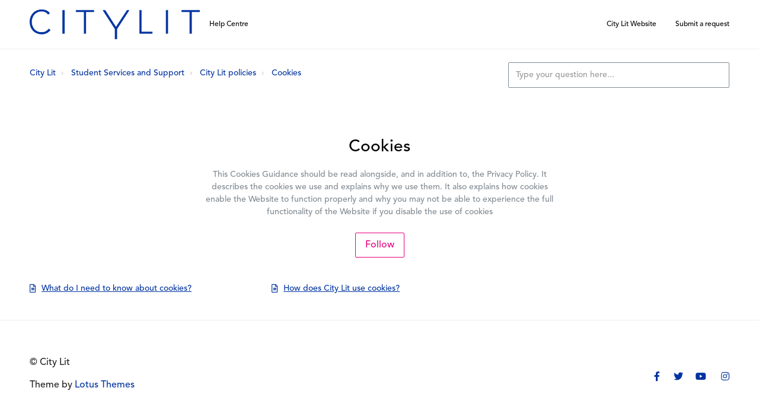

--- FILE ---
content_type: text/html; charset=utf-8
request_url: https://help.citylit.ac.uk/hc/en-gb/sections/11258833390109-Cookies
body_size: 5697
content:
<!DOCTYPE html>
<html dir="ltr" lang="en-GB">
<head>
  <meta charset="utf-8" />
  <!-- v26831 -->


  <title>Cookies &ndash; City Lit</title>

  

  <meta name="description" content="This Cookies Guidance should be read alongside, and in addition to, the Privacy Policy. It describes the cookies we use and explains why..." /><link rel="canonical" href="https://help.citylit.ac.uk/hc/en-gb/sections/11258833390109-Cookies">
<link rel="alternate" hreflang="en-gb" href="https://help.citylit.ac.uk/hc/en-gb/sections/11258833390109-Cookies">
<link rel="alternate" hreflang="x-default" href="https://help.citylit.ac.uk/hc/en-gb/sections/11258833390109-Cookies">

  <link rel="stylesheet" href="//static.zdassets.com/hc/assets/application-f34d73e002337ab267a13449ad9d7955.css" media="all" id="stylesheet" />
  <link rel="stylesheet" type="text/css" href="/hc/theming_assets/1077025/360006103518/style.css?digest=31626257844765">

  <link rel="icon" type="image/x-icon" href="/hc/theming_assets/01K8TSC5YFKNRT89S6Z8XQ1C9W">

    <script async src="https://www.googletagmanager.com/gtag/js?id=G-TL0C7NENTQ"></script>
<script>
  window.dataLayer = window.dataLayer || [];
  function gtag(){dataLayer.push(arguments);}
  gtag('js', new Date());
  gtag('config', 'G-TL0C7NENTQ');
</script>


  <meta name="viewport" content="width=device-width, initial-scale=1.0" />





<link rel="stylesheet" href="https://cdn.jsdelivr.net/npm/normalize.css@8.0.1/normalize.css" />
<link rel="stylesheet" href="https://use.fontawesome.com/releases/v5.15.1/css/all.css" />
<link rel="stylesheet" href="//cdn.jsdelivr.net/highlight.js/9.10.0/styles/github.min.css" />
<link rel="stylesheet" href="//cdn.jsdelivr.net/npm/magnific-popup@1.1.0/dist/magnific-popup.min.css" />
<link rel="stylesheet" href="/hc/theming_assets/01K8TSC410YEDH44Q8PV5D0846" />

<script src="//cdn.jsdelivr.net/npm/jquery@3.5.1/dist/jquery.min.js"></script>
<script src="//cdn.jsdelivr.net/npm/magnific-popup@1.1.0/dist/jquery.magnific-popup.min.js"></script>
<script src="//cdn.jsdelivr.net/highlight.js/9.10.0/highlight.min.js"></script>
<script src="//cdnjs.cloudflare.com/ajax/libs/store.js/1.3.20/store.min.js"></script>
<script src="//cdnjs.cloudflare.com/ajax/libs/lz-string/1.4.4/lz-string.min.js"></script>

<script src="/hc/theming_assets/01K8TSC3WDYZ3NA2GJ0WH6E0Q4"></script>
<script src="/hc/theming_assets/01K8TSC3X5RP6NKEZDT59PZM2A"></script>
<link rel="stylesheet" href="/hc/theming_assets/01K8TSC3WPXJEZ0W6842K4YRBQ" />
<script src="/hc/theming_assets/01K8TSC3XDFQV7DC3AWG0KWXPW"></script>
<script src="/hc/theming_assets/01K8TSC3X0MF8GYN8GADG0YG93"></script>
<script>
  window.LotusConfig = {};
  LotusConfig.css = {
    activeClass: 'is-active',
    hiddenClass: 'is-hidden',
    topbarLarge: 'topbar--large',
    topbarSmall: 'topbar--small',
    topbarNavActive: 'topbar__nav--filled',
    topbarScroll: 'topbar__nav--white'

  };
  LotusConfig.icons = {
    
      "default": "/hc/theming_assets/01K8TSC3SVMQSQ4VX45SXPF1GZ",
      "4405633200413": "/hc/theming_assets/01K8TSC7VCKQVQ7GCHEEXC0J1X",
      "4405639539101": "/hc/theming_assets/01K8TSC86GYY44K2MGC5XZDRNV",
      "4405627512861": "/hc/theming_assets/01K8TSC8GP8W504N8NK0B31DDB",
      "13083160076061": "/hc/theming_assets/01K8TSC8W7PVC0SJC2M8PHYR7Z",
      "15247601837597": "/hc/theming_assets/01K8TSC95MNZ6G3A81BA9FKPEF",
      "3600025770592": "/hc/theming_assets/01K8TSC8W7PVC0SJC2M8PHYR7Z",
      "3600025770593": "/hc/theming_assets/01K8TSC8W7PVC0SJC2M8PHYR7Z",
      "3600025770594": "/hc/theming_assets/01K8TSC8W7PVC0SJC2M8PHYR7Z"
    
  }

</script>
<script src="/hc/theming_assets/01K8TSC3PBB253RAXJ3JZ5M53C"></script>
<script src="/hc/theming_assets/01K8TSC3FVX8X6F71JN6R2B358"></script>
<script src="/hc/theming_assets/01K8TSC3Z6N1QJYZYTKF36HSZA"></script>
<script src="/hc/theming_assets/01K8TSC4029PYQWTV155BMXQ8E"></script>
<script src="/hc/theming_assets/01K8TSC40QZYDZ4HNSMKXB1YGW"></script>
<script src="/hc/theming_assets/01K8TSC11YTWH2PQ08T49680V7"></script>
<script src="/hc/theming_assets/01K8TSC3W6TJD1AWH94K1H8RSK"></script>
<script src="/hc/theming_assets/01K8TSC3ZSMZS87HAXM3Z215P8"></script>
<script src="/hc/theming_assets/01K8TSC3W4Z49MFCA813K9QA7X"></script>


<script src="/hc/theming_assets/01K8TSC3SGBAVGGDQZVWW0RZ5M"></script>
  
</head>
<body class="">
  
  
  

  <a class="skip-navigation" tabindex="1" href="#main-content">Skip to main content</a>

<div class="layout">
  <div class="layout__head">
    <header class="topbar is-hidden topbar--image" data-topbar>
      <div class="topbar__nav container lt-w-100" data-topbar-nav>
        <div class="container-inner topbar__container-inner lt-d-lg-flex lt-align-items-center lt-justify-content-between lt-w-100 lt-py-3">
            <div class="topbar__col topbar__col--main lt-d-flex lt-align-items-center lt-justify-content-between">
              <div class="lt-d-flex lt-align-items-center ">
                  <a class="logo" title="Home" href="/hc/en-gb">
                    <img class="logo__main" src="/hc/theming_assets/01K8TSC57VKM36RPMYFQKJPYSC" alt="logo">
                    <img class="logo__secondary" src="/hc/theming_assets/01K8TSC5JR2T4BW4822W179MCQ" alt="logo">
                  </a>
                <div class="help-center-name">
                  
                    Help Centre
                  
                </div>
              </div>
              <button type="button" role="button" aria-label="Toggle navigation menu" class="lines-button x" data-toggle-menu>
                <span class="lines"></span></button>
            </div>
            <div class="topbar__col topbar__menu">
              <div class="topbar__collapse" data-menu>
                <div class="topbar__controls lt-d-flex lt-align-items-lg-center lt-flex-column lt-flex-lg-row">
                  
                    <a href="https://www.citylit.ac.uk/" class="topbar__link">
                      
                        City Lit Website
                      
                    </a>
                  

                  <a class="topbar__link" href="/hc/en-gb/requests/new">Submit a request</a>
                  
                  
                  
                </div>
              </div>
            </div>
        </div>
      </div>

      <div class="container">
        <div class="hero-unit is-hidden" data-hero-unit>
          <div class="container-inner search-box search-box--hero-unit" data-search-box>
            <div class="intro-title">
              
                What can we help you with?
              
            </div>
            <form role="search" class="search" data-search="" data-instant="true" autocomplete="off" action="/hc/en-gb/search" accept-charset="UTF-8" method="get"><input type="hidden" name="utf8" value="&#x2713;" autocomplete="off" /><input type="search" name="query" id="query" placeholder="Type your question here..." autocomplete="off" aria-label="Type your question here..." />
<input type="submit" name="commit" value="Search" /></form>
          </div>
        </div>
      </div>
    </header>
  </div>
  <div class="layout__content">


  <main role="main">
    <div class="container section-page">
  <div class="container-inner">
    <div class="row clearfix">
      <div class="column column--sm-8">
        <ol class="breadcrumbs">
  
    <li title="City Lit">
      
        <a href="/hc/en-gb">City Lit</a>
      
    </li>
  
    <li title="Student Services and Support">
      
        <a href="/hc/en-gb/categories/4405627512861-Student-Services-and-Support">Student Services and Support</a>
      
    </li>
  
    <li title="City Lit policies">
      
        <a href="/hc/en-gb/sections/11258786545565-City-Lit-policies">City Lit policies</a>
      
    </li>
  
    <li title="Cookies">
      
        <a href="/hc/en-gb/sections/11258833390109-Cookies">Cookies</a>
      
    </li>
  
</ol>

      </div>
      <div class="column column--sm-4">
        <form role="search" class="search-box--small" data-search="" action="/hc/en-gb/search" accept-charset="UTF-8" method="get"><input type="hidden" name="utf8" value="&#x2713;" autocomplete="off" /><input type="search" name="query" id="query" placeholder="Type your question here..." aria-label="Type your question here..." /></form>
      </div>
    </div>


    <div class="page-header page-header--center" id="main-content">
      <div class="section-header">
        <div class="section-header__col section-header__col--main">
          <h1>
            Cookies
          </h1>

          
          <p class="page-description">This Cookies Guidance should be read alongside, and in addition to, the Privacy Policy. It describes the cookies we use and explains why we use them. It also explains how cookies enable the Website to function properly and why you may not be able to experience the full functionality of the Website if you disable the use of cookies</p>
          
        </div>
        
          <div class="section-header__col section-header__col--button section-subscribe">
            <div data-helper="subscribe" data-json="{&quot;item&quot;:&quot;section&quot;,&quot;url&quot;:&quot;/hc/en-gb/sections/11258833390109-Cookies/subscription.json?to=section&quot;,&quot;follow_label&quot;:&quot;Follow&quot;,&quot;unfollow_label&quot;:&quot;Unfollow&quot;,&quot;following_label&quot;:&quot;Following&quot;,&quot;can_subscribe&quot;:true,&quot;is_subscribed&quot;:false,&quot;options&quot;:[{&quot;label&quot;:&quot;New articles&quot;,&quot;url&quot;:&quot;/hc/en-gb/sections/11258833390109-Cookies/subscription.json?subscribe_to_grandchildren=false&quot;,&quot;selected&quot;:false},{&quot;label&quot;:&quot;New articles and comments&quot;,&quot;url&quot;:&quot;/hc/en-gb/sections/11258833390109-Cookies/subscription.json?subscribe_to_grandchildren=true&quot;,&quot;selected&quot;:false}]}"></div>
          </div>
        
      </div>
    </div>

    

    
      <ul class="article-list article-list--section">
        
          <li class="article-list-item " >
            
            <a class="article-list-item__link" href="/hc/en-gb/articles/12768294546717-What-do-I-need-to-know-about-cookies">What do I need to know about cookies?</a>
          </li>
        
          <li class="article-list-item " >
            
            <a class="article-list-item__link" href="/hc/en-gb/articles/12768785705757-How-does-City-Lit-use-cookies">How does City Lit use cookies?</a>
          </li>
        
      </ul>
    

    
  </div>
</div>

  </main>

  </div>
<div class="layout__footer">
  <footer class="footer">
    <div class="footer__wrapper container">
      <section class="footer-submit-ticket is-hidden" data-footer-submit-ticket>
        <div class="h1 footer-submit-ticket__title">
          
            Can&#39;t find what you&#39;re looking for?
          
        </div>
        <div class="h4 footer-submit-ticket__subtitle">
          
            
          
        </div>
        <a class="btn btn--primary footer-submit-ticket__btn" href="/hc/en-gb/requests/new">Submit a request</a>
      </section>
      <div class="container-inner footer__inner">
        <div class="footer__col copyright">
          <p>&copy; City Lit</p>
          <p>Theme by <a href="https://www.lotusthemes.com" target="_blank">Lotus Themes</a>
          </p>
        </div>
        <div class="footer__col footer__col--social-links">
          
            <a href="https://www.facebook.com/CityLit/" target="_blank" class="footer-social-link fab fa-facebook-f"></a>
          
          
            <a href="https://twitter.com/citylit" target="_blank" class="footer-social-link fab fa-twitter"></a>
          
          
            <a href="https://www.youtube.com/user/CityLit1" target="_blank" class="footer-social-link fab fa-youtube"></a>
          
          
          
          
            <a href="https://www.instagram.com/citylit/?hl=en" target="_blank" class="footer-social-link fab fa-instagram"></a>
          
        </div>
      </div>
    </div>
  </footer>
</div>
</div>





  <!-- / -->

  
  <script src="//static.zdassets.com/hc/assets/en-gb.0effdf09bde57a2e0f87.js"></script>
  

  <script type="text/javascript">
  /*

    Greetings sourcecode lurker!

    This is for internal Zendesk and legacy usage,
    we don't support or guarantee any of these values
    so please don't build stuff on top of them.

  */

  HelpCenter = {};
  HelpCenter.account = {"subdomain":"citylit","environment":"production","name":"City Lit "};
  HelpCenter.user = {"identifier":"da39a3ee5e6b4b0d3255bfef95601890afd80709","email":null,"name":"","role":"anonymous","avatar_url":"https://assets.zendesk.com/hc/assets/default_avatar.png","is_admin":false,"organizations":[],"groups":[]};
  HelpCenter.internal = {"asset_url":"//static.zdassets.com/hc/assets/","web_widget_asset_composer_url":"https://static.zdassets.com/ekr/snippet.js","current_session":{"locale":"en-gb","csrf_token":null,"shared_csrf_token":null},"usage_tracking":{"event":"section_viewed","data":"[base64]--2adc085b5522cc305f6bdac576c56200e0cdb93e","url":"https://help.citylit.ac.uk/hc/activity"},"current_record_id":null,"current_record_url":null,"current_record_title":null,"current_text_direction":"ltr","current_brand_id":360006103518,"current_brand_name":"City Lit","current_brand_url":"https://citylit.zendesk.com","current_brand_active":true,"current_path":"/hc/en-gb/sections/11258833390109-Cookies","show_autocomplete_breadcrumbs":true,"user_info_changing_enabled":false,"has_user_profiles_enabled":false,"has_end_user_attachments":true,"user_aliases_enabled":false,"has_anonymous_kb_voting":true,"has_multi_language_help_center":true,"show_at_mentions":false,"embeddables_config":{"embeddables_web_widget":false,"embeddables_help_center_auth_enabled":false,"embeddables_connect_ipms":false},"answer_bot_subdomain":"static","gather_plan_state":"subscribed","has_article_verification":true,"has_gather":true,"has_ckeditor":false,"has_community_enabled":false,"has_community_badges":true,"has_community_post_content_tagging":false,"has_gather_content_tags":true,"has_guide_content_tags":true,"has_user_segments":true,"has_answer_bot_web_form_enabled":false,"has_garden_modals":false,"theming_cookie_key":"hc-da39a3ee5e6b4b0d3255bfef95601890afd80709-2-preview","is_preview":false,"has_search_settings_in_plan":true,"theming_api_version":2,"theming_settings":{"toggle_translations":false,"toggle_flags":true,"body_bg":"#fff","brand_primary":"rgba(0, 51, 160, 1)","brand_secondary":"rgba(230, 0, 126, 1)","text_color":"rgba(0, 0, 0, 1)","link_color":"rgba(0, 51, 160, 1)","border_color":"#eee","font_size_base":"14px","font_family_base":"'Avenir LT Medium', sans-serif","line_height_base":"1.5","hero_show_image":"yes","hero_homepage_image":"/hc/theming_assets/01K8TSC4Y9E0EZ56HY7JSPS263","hero_unit_mask_bg":"rgba(0, 159, 227, 1)","hero_unit_mask_opacity":"0","hero_title":"What can we help you with?","search_placeholder":"Type your question here...","button_color_1":"#e6007e","logo_main":"/hc/theming_assets/01K8TSC57VKM36RPMYFQKJPYSC","logo":"/hc/theming_assets/01K8TSC5JR2T4BW4822W179MCQ","logo_height":"50px","favicon":"/hc/theming_assets/01K8TSC5YFKNRT89S6Z8XQ1C9W","border_radius_base":"2px","toggle_custom_blocks":true,"toggle_promoted_articles":false,"toggle_category_list":true,"custom_block_1_type":"hidden","custom_block_1_icon":"/hc/theming_assets/01K8TSC68YQ5YBFF2G69Q9RKC6","custom_block_1_title":"Title","custom_block_1_description":"Learn about all our theme products and services","custom_block_1_url":"#","custom_block_2_type":"custom","custom_block_2_icon":"/hc/theming_assets/01K8TSC6MQB1STR6Q3NXKX0VZ1","custom_block_2_title":"Help using your Student  IT account","custom_block_2_description":"Need help accessing your student IT account? Find step-by-step guidance","custom_block_2_url":"/hc/en-gb/articles/11273523970845-Your-City-Lit-student-account","custom_block_3_type":"custom","custom_block_3_icon":"/hc/theming_assets/01K8TSC6ZHWRBC9Y3VE5XYCM8T","custom_block_3_title":"FAQs","custom_block_3_description":"Have a question? Find answers to the mostly commonly asked questions","custom_block_3_url":"/hc/en-gb/search?content_tags=01H7SKDY73K62AT58JZJQP87JX\u0026utf8=%E2%9C%93","custom_block_4_type":"custom","custom_block_4_icon":"/hc/theming_assets/01K8TSC7GNCXJBV69X1VHG6Q8W","custom_block_4_title":"Ask a question","custom_block_4_description":"Contact us through a specially prepared online form and we'll get back to you ","custom_block_4_url":"/hc/en-gb/requests/new","show_category_icons":true,"category_icon_1_id":"4405633200413","category_icon_1_icon":"/hc/theming_assets/01K8TSC7VCKQVQ7GCHEEXC0J1X","category_icon_2_id":"4405639539101","category_icon_2_icon":"/hc/theming_assets/01K8TSC86GYY44K2MGC5XZDRNV","category_icon_3_id":"4405627512861","category_icon_3_icon":"/hc/theming_assets/01K8TSC8GP8W504N8NK0B31DDB","category_icon_4_id":"13083160076061","category_icon_4_icon":"/hc/theming_assets/01K8TSC8W7PVC0SJC2M8PHYR7Z","category_icon_5_id":"15247601837597","category_icon_5_icon":"/hc/theming_assets/01K8TSC95MNZ6G3A81BA9FKPEF","category_icon_6_id":"3600025770592","category_icon_6_icon":"/hc/theming_assets/01K8TSC8W7PVC0SJC2M8PHYR7Z","category_icon_7_id":"3600025770593","category_icon_7_icon":"/hc/theming_assets/01K8TSC8W7PVC0SJC2M8PHYR7Z","category_icon_8_id":"3600025770594","category_icon_8_icon":"/hc/theming_assets/01K8TSC8W7PVC0SJC2M8PHYR7Z","brand_info":"rgba(0, 159, 227, 1)","brand_success":"rgba(230, 0, 126, 1)","brand_warning":"rgba(0, 51, 160, 1)","brand_danger":"rgba(240, 60, 24, 1)","topbar_text_color":"#fff","topbar_link_color":"#fff","topbar_button_color":"#fff","help_center_title":"Help Centre","toggle_custom_link":true,"topbar_custom_link_title":"City Lit Website","topbar_custom_link_url":"https://www.citylit.ac.uk/","footer_text_color":"#222","footer_link_color":"rgba(0, 51, 160, 1)","footer_social_link_color":"rgba(0, 51, 160, 1)","footer_submit_ticket_title":"Can't find what you're looking for?","footer_submit_ticket_subtitle":"","toggle_facebook_icon":true,"facebook_url":"https://www.facebook.com/CityLit/","toggle_twitter_icon":true,"twitter_url":"https://twitter.com/citylit","toggle_youtube_icon":true,"youtube_url":"https://www.youtube.com/user/CityLit1","toggle_linkedin_icon":false,"linkedin_url":"https://linkedin.com","toggle_instagram_icon":true,"instagram_url":"https://www.instagram.com/citylit/?hl=en","toggle_pinterest_icon":false,"pinterest_url":"https://www.Pinterest.com/","show_article_author":false,"show_article_comments":false,"show_follow_article":true,"show_follow_section":true,"show_follow_community_post":false,"show_follow_community_topic":false,"request_list_beta":false},"has_pci_credit_card_custom_field":true,"help_center_restricted":false,"is_assuming_someone_else":false,"flash_messages":[],"user_photo_editing_enabled":true,"user_preferred_locale":"en-gb","base_locale":"en-gb","login_url":"https://citylit.zendesk.com/access?brand_id=360006103518\u0026return_to=https%3A%2F%2Fhelp.citylit.ac.uk%2Fhc%2Fen-gb%2Fsections%2F11258833390109-Cookies","has_alternate_templates":true,"has_custom_statuses_enabled":true,"has_hc_generative_answers_setting_enabled":true,"has_generative_search_with_zgpt_enabled":false,"has_suggested_initial_questions_enabled":false,"has_guide_service_catalog":true,"has_service_catalog_search_poc":false,"has_service_catalog_itam":false,"has_csat_reverse_2_scale_in_mobile":false,"has_knowledge_navigation":false,"has_unified_navigation":false,"has_csat_bet365_branding":false,"version":"v26831","dev_mode":false};
</script>

  
  
  <script src="//static.zdassets.com/hc/assets/hc_enduser-2a5c7d395cc5df83aeb04ab184a4dcef.js"></script>
  <script type="text/javascript" src="/hc/theming_assets/1077025/360006103518/script.js?digest=31626257844765"></script>
  
</body>
</html>

--- FILE ---
content_type: text/javascript; charset=utf-8
request_url: https://help.citylit.ac.uk/hc/theming_assets/1077025/360006103518/script.js?digest=31626257844765
body_size: 406
content:
$(document).ready(function() {
  var oldIds = ["115002486345", "115001960189", "115001960449", "115001959789", "115001965369", "115001828345", "8740344669213", "115000864393", "360004605953", "115002471649", "115001793909", "115001994065", "4407551802513", "4404469922833", "4404469584785", "4404470033681", "4404470056849", "4404470062097", "4404463129233", "360016043398", "11423095813405", "6678499567389", "7786549183005","115000394154", "115000303329", "360000992133", "115000536025", "115001988105", "115000532709", "115001833889", "360004613913", "201192145"];
  var newIds = ["12612013638429", "11474472374173", "11523848833437", "12771456961053", "11524832568221", "11467062354077", "11273523970845", "11278019338525", "12640428722205", "11260048344989", "13059951488925", "11524014318109", "12936809732637", "13683230732957", "13683225344285", "13683255852573", "13683257071645", "13683259094045", "13683314031389", "11278423112349", "12615111878173", "11260340797597", "11260936192541", "11273523970845", "11474472374173", "12640428722205", "12612952783133", "11473892082973", "12972807432861", "11260268363037", "11526665673501", "12972807432861"]; 

  for (var i = 0; i < oldIds.length; i++) {
    if (window.location.href.indexOf(oldIds[i]) > -1) {
      window.location.href = 'https://help.citylit.ac.uk/hc/en-gb/articles/' + newIds[i]; 
      break;
    }
  }
});
$(() => {
  SearchResultsFilters.init();
  Header.init();
  MenuToggle.init();
  Layout.init();
});


--- FILE ---
content_type: application/javascript
request_url: https://help.citylit.ac.uk/hc/theming_assets/01K8TSC3WDYZ3NA2GJ0WH6E0Q4
body_size: 1836
content:
// @ts-check
/**
 * LotusUtils v1.0.0 - A set of useful helpers
 * Copyright (c) 2015-2019 Lotus Themes <hello@lotusthemes.com>
 */
/* eslint-disable no-undef, no-loops/no-loops,
  no-useless-escape, consistent-return, no-unused-vars */
(function ($, window, document) {
  /* eslint-enable no-unused-vars */
  /**
   * @namespace LotusUtils
   */
  const LotusUtils = {
    /**
     * Get HC locale
     * @memberof LotusUtils
     * @param {string=} pageUrl page url
     * @returns {string} locale
     */
    getLocale(pageUrl) {
      if (
        this.isContributionsPostsPage() ||
        this.isContributionsCommunityCommentsPage() ||
        this.isContributionsCommentsPage()
      ) {
        return this.getUrlParameter("locale");
      }
      const url = pageUrl || window.location.href;
      const links = url.split("/");
      const hcIndex = links.indexOf("hc");
      const links2 = links[hcIndex + 1].split("?");

      return links2[0].replace("?", "").replace("#", "");
    },

    /**
     * Get page ID
     * @memberof LotusUtils
     * @param {string=} pageUrl page url
     * @returns {number | null} page ID or null
     */
    getPageId(pageUrl) {
      const url = pageUrl || window.location.href;
      const links = url.split("/");
      const result = links[links.length - 1];
      return parseInt(result, 10) || null;
    },

    /**
     * Get category ID
     * @memberof LotusUtils
     * @param {string=} url page url
     * @returns {number | null} category ID or null
     */
    getCategoryId(url) {
      if (this.isCategoryPage(url)) {
        return this.getPageId(url);
      }
      if (!url) {
        const $breadcrumbsItems = $(".breadcrumbs li");
        for (let i = 0; i < $breadcrumbsItems.length; i += 1) {
          const linkUrl = $breadcrumbsItems.eq(i).find("a").attr("href");
          if (linkUrl && this.isCategoryPage(linkUrl)) {
            return this.getPageId(linkUrl);
          }
        }
      }
      return null;
    },

    /**
     * Get section ID
     * @memberof LotusUtils
     * @param {string=} url page url
     * @returns {number | null} section ID or null
     */
    getSectionId(url) {
      if (this.isSectionPage(url)) {
        return this.getPageId(url);
      }
      if (!url) {
        const $breadcrumbsItems = $(".breadcrumbs li");
        for (let i = 0; i < $breadcrumbsItems.length; i += 1) {
          const linkUrl = $breadcrumbsItems.eq(i).find("a").attr("href");
          if (linkUrl && this.isSectionPage(linkUrl)) {
            return this.getPageId(linkUrl);
          }
        }
      }
      return null;
    },

    /**
     * Get article ID
     * @memberof LotusUtils
     * @param {string=} url page url
     * @returns {number | null} article ID or null
     */
    getArticleId(url) {
      if (this.isArticlePage(url)) {
        return this.getPageId(url);
      }
      return null;
    },

    /**
     * Get current user info
     * @memberof LotusUtils
     * @param {function} callback
     * @async
     */
    getCurrentUser(callback) {
      const context = this;
      $.getJSON("/api/v2/users/me.json")
        .done((response) => callback.call(context, null, response.user))
        .fail((jqxhr) => callback.call(context, jqxhr, null));
    },

    /**
     * Get all article images
     * @memberof LotusUtils
     * @param {String} articleBody article body
     * @returns {JQuery<string>}
     */
    getArticleImages(articleBody) {
      const $body = $(`<div>${articleBody}</div>`);
      const $images = $body.find("img");

      return $images.map(function () {
        return this.getAttribute("src");
      });
    },

    /**
     * @memberof LotusUtils
     * @param {string} param
     * @returns {string}
     */
    getUrlParameter(param) {
      const pageURL = window.location.search.substring(1);
      const URLVariables = pageURL.split("&");
      let parameterName;
      let i;

      for (i = 0; i < URLVariables.length; i += 1) {
        parameterName = URLVariables[i].split("=");

        if (parameterName[0] === param) {
          return parameterName[1] === undefined
            ? ""
            : decodeURIComponent(parameterName[1]);
        }
      }
    },

    /**
     * Is home page
     * @memberof LotusUtils
     * @param {string=} pageUrl page url
     * @returns {boolean}
     */
    isHomePage(pageUrl) {
      const url = pageUrl || window.location.href;
      return /^http(s)?:\/\/[^\/?#]+(\/hc(\/[a-z-0-9_]+)?(\/)?(signin)?([?]([^?\/]+)?)?([#]([^#\/]+)?)?)?$/.test(
        url
      );
    },

    /**
     * Is category page
     * @memberof LotusUtils
     * @param {string=} pageUrl page url
     * @returns {boolean}
     */
    isCategoryPage(pageUrl) {
      const url = pageUrl || window.location.href;
      return /\/hc\/([a-z-0-9_]+\/)?categories\//i.test(url);
    },

    /**
     * Is section page
     * @memberof LotusUtils
     * @param {string=} pageUrl page url
     * @returns {boolean}
     */
    isSectionPage(pageUrl) {
      const url = pageUrl || window.location.href;
      return /\/hc\/([a-z-0-9_]+\/)?sections\//i.test(url);
    },

    /**
     * Is article page
     * @memberof LotusUtils
     * @param {string=} pageUrl page url
     * @returns {boolean}
     */
    isArticlePage(pageUrl) {
      const url = pageUrl || window.location.href;
      return /\/hc\/([a-z-0-9_]+\/)?articles\//i.test(url);
    },

    /**
     * Is search results page
     * @memberof LotusUtils
     * @param {string=} pageUrl page url
     * @returns {boolean}
     */
    isSearchResultsPage(pageUrl) {
      const url = pageUrl || window.location.href;
      return /\/hc\/([a-z-0-9_]+\/)?search\?*.*/i.test(url);
    },

    /**
     * Is contributions posts page
     * @memberof LotusUtils
     * @param {string=} pageUrlpage url
     * @returns {boolean}
     */
    isContributionsPostsPage(pageUrl) {
      const url = pageUrl || window.location.href;
      return /\/hc\/([a-z-0-9_]+\/)?contributions\/posts(\/)?([?#].*)?$/i.test(
        url
      );
    },

    /**
     * Is contributions community comments page
     * @memberof LotusUtils
     * @param {string=} pageUrl page url
     * @returns {boolean}
     */
    isContributionsCommunityCommentsPage(pageUrl) {
      const url = pageUrl || window.location.href;
      return /\/hc\/([a-z-0-9_]+\/)?contributions\/community_comments(\/)?([?#].*)?$/i.test(
        url
      );
    },

    /**
     * Is contributions community comments page
     * @memberof LotusUtils
     * @param {string=} pageUrl page url
     * @returns {boolean}
     */
    isContributionsCommentsPage(pageUrl) {
      const url = pageUrl || window.location.href;
      return /\/hc\/([a-z-0-9_]+\/)?contributions\/comments(\/)?([?#].*)?$/i.test(
        url
      );
    },

    /**
     * Is following page
     * @memberof LotusUtils
     * @param {string=} pageUrl page url
     * @returns {boolean}
     */
    isFollowingPage(pageUrl) {
      const url = pageUrl || window.location.href;
      return /\/hc\/([a-z-0-9_]+\/)?subscriptions(\/)?([?#].*)?$/i.test(url);
    },

    /**
     * Is request list page
     * @memberof LotusUtils
     * @param {string=} pageUrl page url
     * @returns {boolean}
     */
    isRequestListPage(pageUrl) {
      const url = pageUrl || window.location.href;
      return /\/hc\/([a-z-0-9_]+\/)?requests(\/)?([?#].*)?$/i.test(url);
    },

    /**
     * Is request page
     * @memberof LotusUtils
     * @param {string=} pageUrl page url
     * @returns {boolean}
     */
    isRequestPage(pageUrl) {
      const url = pageUrl || window.location.href;
      return (
        !this.isNewRequestPage(url) &&
        /\/hc\/([a-z-0-9_]+\/)?requests\/[^/?#]+(\/)?([?#].*)?$/i.test(url)
      );
    },

    /**
     * Is new request page
     * @memberof LotusUtils
     * @param {string=} pageUrl page url
     * @returns {boolean}
     */
    isNewRequestPage(pageUrl) {
      const url = pageUrl || window.location.href;
      return /\/hc\/([a-z-0-9_]+\/)?requests\/new(\/)?([?#].*)?$/i.test(url);
    },

    /**
     * Is community topic list page
     * @memberof LotusUtils
     * @param {string=} pageUrl page url
     * @returns {boolean}
     */
    isCommunityTopicListPage(pageUrl) {
      const url = pageUrl || window.location.href;
      return /\/hc\/([a-z-0-9_]+\/)?community\/topics(\/)?([?#].*)?$/i.test(
        url
      );
    },

    /**
     * Is community topic page
     * @memberof LotusUtils
     * @param {string=} pageUrl page url
     * @returns {boolean}
     */
    isCommunityTopicPage(pageUrl) {
      const url = pageUrl || window.location.href;
      return /\/hc\/([a-z-0-9_]+\/)?community\/topics\/[^\/?#]+(\/)?([?#].*)?$/i.test(
        url
      );
    },

    /**
     * Is community post list page
     * @memberof LotusUtils
     * @param {string=} pageUrl page url
     * @returns {boolean}
     */
    isCommunityPostListPage(pageUrl) {
      const url = pageUrl || window.location.href;
      return /\/hc\/([a-z-0-9_]+\/)?community\/posts(\/)?([?#].*)?$/i.test(url);
    },

    /**
     * Is community post page
     * @memberof LotusUtils
     * @param {string=} pageUrl page url
     * @returns {boolean}
     */
    isCommunityPostPage(pageUrl) {
      const url = pageUrl || window.location.href;
      return (
        !this.isNewCommunityPostPage(url) &&
        /\/hc\/([a-z-0-9_]+\/)?community\/posts\/[^\/?#]+(\/)?([?#].*)?$/i.test(
          url
        )
      );
    },

    /**
     * Is new community post page
     * @memberof LotusUtils
     * @param {string=} pageUrl page url
     * @returns {boolean}
     */
    isNewCommunityPostPage(pageUrl) {
      const url = pageUrl || window.location.href;
      return /\/hc\/([a-z-0-9_]+\/)?community\/posts\/new(\/)?([?#].*)?$/i.test(
        url
      );
    },

    /**
     * Is user profile page
     * @memberof LotusUtils
     * @param {string=} pageUrl page url
     * @returns {boolean}
     */
    isUserProfilePage(pageUrl) {
      const url = pageUrl || window.location.href;
      return /\/hc\/([a-z-0-9_]+\/)?profiles\/[^\/?#]+(\/)?([?#].*)?$/i.test(
        url
      );
    },

    /**
     * Is end user
     * @memberof LotusUtils
     * @param {object|undefined} user user info object, getting from this.getCurrentUser()
     * @returns {boolean}
     */
    isEndUser(user) {
      return !!(user && user.role && user.role === "end-user");
    },

    /**
     * Has user tags
     * @memberof LotusUtils
     * @param {object|undefined} user user info object, getting from this.getCurrentUser()
     * @param {Array<string>} tags
     * @returns {boolean}
     */
    hasUserTags(user, tags) {
      if (user && user.tags) {
        return this.findOne(tags, user.tags);
      }
      return false;
    },

    /**
     * @memberof LotusUtils
     * @description determine if an array contains one or more items from another array.
     * @param {array} haystack the array to search.
     * @param {array} arr the array providing items to check for in the haystack.
     * @returns {boolean} true|false if haystack contains at least one item from arr.
     */
    findOne(haystack, arr) {
      return arr.some((v) => haystack.indexOf(v) >= 0);
    },

    /**
     * @memberof LotusUtils
     * @param {string} text
     * @param {number} limit
     * @param {string} clamp
     * @returns {string}
     */

    truncate(text, limit, clamp) {
      const currentClamp = clamp || "...";
      const content = new DOMParser().parseFromString(text, "text/html").body
        .textContent;
      return content.length > limit
        ? content.slice(0, limit) + currentClamp
        : content;
    },

    /**
     * @memberof LotusUtils
     * @param  {Array<any>} array
     * @returns {Array<any>}
     */
    flatten(array) {
      if (!array.length) {
        return [];
      }
      return array.reduce((prev, curr) => prev.concat(curr));
    },
  };
  /* eslint-disable no-param-reassign */
  window.LotusUtils = LotusUtils;
  /* eslint-enable no-param-reassign */
})(jQuery, window, document);
/* eslint-enable no-undef, no-loops/no-loops, no-useless-escape, consistent-return */
